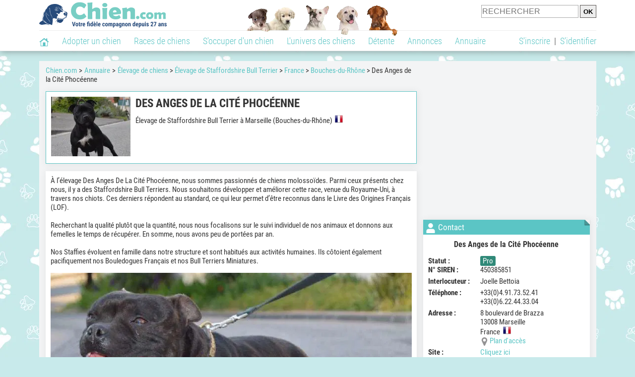

--- FILE ---
content_type: text/css; charset=utf-8
request_url: https://static.chien.com/css/101/style_main.1.css?r=49187
body_size: 4565
content:
@font-face {font-display: swap;font-family: 'Roboto Condensed';font-style: normal;font-weight: 300;src: local('Roboto Condensed Light'), local('RobotoCondensed-Light'), url('https://fonts.gstatic.com/s/robotocondensed/v16/ieVi2ZhZI2eCN5jzbjEETS9weq8-33mZGCQYbw.woff2') format('woff2');unicode-range: U+0000-00FF, U+0131, U+0152-0153, U+02BB-02BC, U+02C6, U+02DA, U+02DC, U+2000-206F, U+2074, U+20AC, U+2122, U+2191, U+2193, U+2212, U+2215, U+FEFF, U+FFFD;}@font-face {font-display: swap;font-family: 'Roboto Condensed';font-style: normal;font-weight: 400;src: local('Roboto Condensed'), local('RobotoCondensed-Regular'), url('https://fonts.gstatic.com/s/robotocondensed/v16/ieVl2ZhZI2eCN5jzbjEETS9weq8-19K7DQ.woff2') format('woff2');unicode-range: U+0000-00FF, U+0131, U+0152-0153, U+02BB-02BC, U+02C6, U+02DA, U+02DC, U+2000-206F, U+2074, U+20AC, U+2122, U+2191, U+2193, U+2212, U+2215, U+FEFF, U+FFFD;}@font-face {font-display: swap;font-family: 'Roboto Condensed';font-style: normal;font-weight: 700;src: local('Roboto Condensed Bold'), local('RobotoCondensed-Bold'), url('https://fonts.gstatic.com/s/robotocondensed/v16/ieVi2ZhZI2eCN5jzbjEETS9weq8-32meGCQYbw.woff2') format('woff2');unicode-range: U+0000-00FF, U+0131, U+0152-0153, U+02BB-02BC, U+02C6, U+02DA, U+02DC, U+2000-206F, U+2074, U+20AC, U+2122, U+2191, U+2193, U+2212, U+2215, U+FEFF, U+FFFD;}h1{font-size: 23px;font-weight: bold;text-transform: uppercase;}h2, .h2 {font-size: 17px;font-weight: normal;}h3, .h3{font-size: 16px;font-weight: bolder;}h4{color: #333;font-size: 14px;font-weight: inherit;}.font_size_xsmall{font-size: 13px;}.font_size_small{font-size: 14px;}.font_size_big{font-size: 16px;}.font_size_xbig{font-size: 17px;}.font_size_xxbig{font-size: 18px;}.texte_secondaire{color: #C2BFBE;}a, a:link.lien, a:visited.lien {color: #5BC5C5;text-decoration: none;}a:hover, a:hover.lien {text-decoration: underline;}body {background-color: #c8eaeb;background-image: url(https://img.chien.com/visuels/emplacements/63/1.jpg);color: #333;}body, .affichage_map_infowindow {font-family: Roboto Condensed, sans-serif;font-size: 15px;font-weight: normal;font-stretch: extra-condensed;}.site_width, .pprompt_width_centre_page{width: 1123px;}#centre_page {padding-top: 10px;margin: 20px auto 0px;background-color: #F3F4F5;}#centre_page_gauche_droite{padding: 0px 13px;}#div_gauche{margin-right: 13px;width: calc(748px);}#div_droite{width: 336px;}.header{background-color: #FFFFFF;border-bottom: 1px solid #ECEDED;box-shadow: 1px 1px 13px rgba(72, 72, 72, 0.5);height: 103px;}.overflow_x_auto{overflow-x: auto;}.position_sticky {position: sticky;top: 0px;}.bouton {display: block;margin: 10px auto 0px auto;padding: 6px 6px 6px 6px;text-align: center;}.bouton:hover {text-decoration: none;}.bouton_1 {background-color: #FFFFFF;border: 1px solid #5BC5C5;color: #5BC5C5;}.bouton_2 {background-color: #EDEDED;border: 1px solid #585452;color: #000000;font-weight: bold;text-align: left;}.bouton_5 {background-color: #33B39E;border: 1px solid #33B39E;color: #FFFFFF;}.bouton_6 {border: 1px solid #308978;color: #308978;}.bouton_7 {background-color: #A8A8A8;border: 1px solid #A8A8A8;color: #e9e9e9;}.bouton_10{background-color: #5BC5C5;border: 1px solid #5BC5C5;color: #FFFFFF;}.bouton_12{background-color: #EDEDED;color: #000000;}.bouton_12_selected{background-color: #5BC5C5;color: #FFFFFF;}.bouton_12, .bouton_12_selected {text-align: left;}.bouton_width_auto{display: table;padding-left: 15px !important;padding-right: 15px !important;}.bouton_width_xxbig {width: 300px;}.bouton_width_xbig {width: 250px;}.bouton_width_big {width: 200px;}.bouton_width_default {width: 200px;}.bouton_width_medium {width: 148px;}.bouton_width_pourcentage_default {width: 80%;}.bouton_width_small {width: 130px;}.bouton_width_xsmall {width: 102px;}.arrondi_all_xxbig{border-radius: 25px;}.arrondi_all_small{border-radius: 5px;}.boxe_default, .boxe_full, .boxe_gauche_centre, .boxe_droite, .boxe_droite_small {margin-top: 15px;width: 100%;}.boxe_half {margin-top: 15px;}.boxe_droite_first_position {margin-top: 0px;}.boxe_1 {background-color: #FFFFFF;box-shadow: 1px 1px 13px rgba(72, 72, 72, 0.1);}.boxe_2, .boxe_12 {background-color: #FFFFFF;border: 1px solid #5BC5C5;}.boxe_2 {box-shadow: 1px 1px 13px rgba(72, 72, 72, 0.1);}.boxe_3{background-color: #F3F4F5;}.boxe_4 {background-color: #F3F4F5;border: 2px solid #e31b26;}.boxe_5{background-color: #F3F4F5;border: 1px solid #3fde01;}.boxe_6{background-color: #308978;color: #FFFFFF;}.boxe_6 a{text-decoration: underline;color: #FFFFFF;}.boxe_7{background-color: #FFFFFF;border: 1px solid #e31b26;}.boxe_8{background-color: #FFFFFF;border: 1px solid #E4B464;}.boxe_content {padding: 10px 10px;}.boxe_titre{color: #FFFFFF;padding: 5px 5px 5px 5px;}.boxe_titre_1 {background-color: #5BC5C5;}.boxe_titre_3 {background-color: #308978;}.boxe_titre_4 {background-color: #2EB69F;}.boxe_titre_11 {background-color: #F49B53;color: #FFFFFF !important;}.boxe_separateur_1 {background-color: #ECEDED;}.boxe_separateur_height_default {height: 1px;margin-top: 8px;margin-bottom: 8px;}.boxe_separateur_height_big {height: 1px;margin-top: 14px;margin-bottom: 14px;}.boxe_width_default {width: 367px;}.boxe_width_half {width: 49%;}.pagination_numeros> a, .pagination_numeros> span{padding-left: 3px;padding-right: 3px;}.sprite_22{background-image: url('https://img.chien.com/visuels/sprites/entite_refonte.svg?r=48860');}.sprite_22_modalite_1{background-image: url('https://img.chien.com/visuels/sprites/entite_refonte_modalite_1.svg?r=48860');}.sprite_22_modalite_4{background-image: url('https://img.chien.com/visuels/sprites/entite_refonte_modalite_4.svg?r=48860');}.sprite_75{background-image: url('https://img.chien.com/visuels/sprites/articles_type.svg?r=48860');}.upload_output_3_4{height: 100px;width: 100px;}.margin_top_medium{margin-top:8px !important;}.margin_top_small{margin-top:5px;}.margin_top_xsmall{margin-top:3px;}.margin_bottom_medium{margin-bottom:8px;}.margin_bottom_small{margin-bottom:5px;}.margin_top_default{margin-top:10px !important;}.margin_bottom_default{margin-bottom:10px;}.margin_top_big{margin-top:15px;}.margin_bottom_big{margin-bottom:15px;}.margin_top_xxbig{margin-top:25px;}.margin_top_xbig{margin-top:20px;}.margin_bottom_xbig{margin-bottom:20px;}.margin_left_small{margin-left:5px;}.margin_left_xsmall{margin-left:3px !important;}.margin_left_xxsmall{margin-left:2px;}.margin_left_xxxsmall{margin-left:1px;}.margin_left_medium{margin-left:8px;}.margin_left_default{margin-left:10px;}.margin_left_big{margin-left:15px;}.margin_left_xxbig{margin-left:25px;}.margin_left_xxxbig{margin-left:30px;}.margin_right_medium{margin-right:8px;}.margin_right_small{margin-right:5px;}.margin_left_right_negative_small{margin-left: -5px;margin-right: -5px;}.margin_right_xsmall{margin-right: 3px;}.margin_right_xxsmall{margin-right: 2px;}.margin_right_default{margin-right: 10px;}.padding_all_default{padding: 10px;}.padding_all_medium{padding: 8px;}.padding_left_default{padding-left:10px;}.padding_left_small{padding-left: 5px;}.padding_left_xsmall{padding-left: 3px;}.padding_right_small{padding-right: 5px;}.padding_right_xsmall{padding-right: 3px;}.padding_top_default{padding-top:10px;}.padding_bottom_default{padding-bottom:10px;}.padding_bottom_small{padding-bottom:5px;}.form_ligne{margin-bottom: 10px;}input[type="radio"], input[type="checkbox"]{margin: 0px 3px 0px 0px;}input[type="text"], input[type="password"], textarea{border: 1px solid #a9a9a9;}.input_width_default{width: calc(200px);}.input_width_medium{width: 185px;}.input_width_small{width: 160px;}.input_width_xsmall{width: 135px;}.input_width_xxbig{width: calc(400px);}label {display: inline-block;cursor: pointer;margin-left: 18px;}label>input{margin-left: -18px !important;}select {background-color: #FFFFFF;border-radius: 0;border: 1px solid #a9a9a9;}.textarea_height_small{height: 4em;}.textarea_height_xbig{height: 15em;}ol, ul{padding-left: 17px;}.ul_inline_margin_medium>li{margin: 0px 8px;}.texte_degrade_1_niveau_1 {color: #339966;}.texte_degrade_1_niveau_2 {color: #ff9900;}.texte_degrade_1_niveau_3 {color: #ff0000;}.texte_degrade_1_niveau_4 {color: #d52fc9;}a.lien_bloc:hover {text-decoration: none;}a.lien_bloc:hover h3, a.lien_bloc:hover .lien_titre, a:hover .ligne_txt_img_half_txt_left, a:hover .ligne_txt_img_centrage_2_half_txt_left {text-decoration: underline;}a .adresse_introduction, .affichage_map_infowindow_infos, .annonce_texte, .article_accroche, .campagne_description, .caroussel_description {color: #333;}#footer_liens>a{color: #FFFFFF;}.link_3{color: #308978;}.link_4{color: #2EB69F;}#footer {color: #C2BFBE;margin-bottom: 0px;}#footer_frise{background-repeat: no-repeat;padding-top: 112px;height: 26px;}#footer_copyright_liens{background-color: #414040;}#footer_version_9 {}.footer_version_9_full_width {box-shadow: 1px 1px 13px rgba(72, 72, 72, 0.5);}.footer_version_9_full_width {}#header{height: 103px;}#header_frise{margin-top: 11px;}#header_logo{margin-top: 3px;margin-bottom: 3px;}#header_search{margin-left: 10px;}.affichage_publicite_native_content .campagne_titre {color: #308978;}.affichage_publicite_native_content .campagne_bouton {border-radius: 99px;color: #FFFFFF;padding: 10px 10px 10px 10px;}.Billboard_1 {height: 90px;margin-top: -5px;padding-bottom: 10px;width: 100%;}.dt_content, .Content_1, .Content_2, .Content_3, .Content_4, .Content_5, .Content_6, .Content_7, .Content_8, .Content_9, .Content_10, .Content_11, .Content_12, .Content_13, .Content_14, .Content_15, .Content_16, .Content_17, .Content_18, .Content_19, .Content_Bottom {min-height: 90px;}.dt_rectangle, .Rectangle_1, .Rectangle_2 {min-height: 250px;max-height: 280px;}.dt_sky, .HalfpageAd_1 {min-height: 250px;max-height: 600px;}.texte_avec_intertitres{font-size: 15px;}.texte_avec_intertitres h2, .texte_avec_intertitres h3, .texte_avec_intertitres h4{color: #308978;}.texte_avec_intertitres h2, .texte_avec_intertitres h3, .texte_avec_intertitres h4, .texte_avec_intertitres h5{font-weight: bold;margin-bottom: 5px;}.texte_avec_intertitres h2{font-size: 17px;}.texte_avec_intertitres h3, #bloc_370110_content>h3{font-size: 16px;}.texte_avec_intertitres h3{margin-top: 15px;}#bloc_370110_content>h3{margin-top: 20px;}.texte_avec_intertitres h4, #bloc_370110_content>h4{font-size: 15px;}.texte_avec_intertitres h4{margin-top: 15px;}#bloc_370110_content>h4{margin-top: 15px;}.texte_avec_intertitres h5, #bloc_370110_content>h5{font-size: 15px;}.texte_avec_intertitres h5{margin-top: 15px;}#bloc_370110_content>h5{margin-top: 15px;}#bloc_370110_content>h2, #bloc_370110_content>h3, #bloc_370110_content>h4{font-weight: bold;margin-bottom: 3px;}.bouton_8 {background-color: #E4B464;border: 1px solid #E4B464;color: #FFFFFF;}.bouton_11 {border: 1px solid #F49B53;color: #F49B53;}.bouton_21, .bouton_22, .bouton_23 {border-radius: 3px;color: #FFFFFF;padding: 1px 5px;}.bouton_21{background-color: #5BC5C5;}.bouton_22{background-color: #2EB69F;}.bouton_23{background-color: #308978;}.bouton_99 {box-shadow: 0px 2px 2px 0px #00000029;}.bouton_101 {background-color: #308978;}.bouton_102 {background-color: #FC3441;}.bouton_103 {background-color: #EB5E3F;}.boxe_content_separateur {margin-left: -10px;margin-right: -10px;}.boxe_titre_1, .boxe_titre_3{position: relative;}.boxe_titre_1:before, .boxe_titre_3:before {content: "";position: absolute;top: 0px;right: 0px;border-width: 0px 10px 10px 0px;border-style: solid;border-color: #499696 #F3F4F5;box-shadow: 0 1px 1px rgba(0,0,0,0.3), -1px 1px 1px rgba(0,0,0,0.2);;}.boxe_101 {background-color: #FFFFFF;border: 3px solid #308978;border-radius: 16px;box-shadow: 1px 1px 13px rgba(72, 72, 72, 0.1);}.boxe_101 .campagne_image {border-radius: 16px;}.boxe_102 {background-color: #FFFFFF;border: 3px solid #5BC5C5;border-radius: 12px;box-shadow: 1px 1px 13px rgba(72, 72, 72, 0.1);}.boxe_102 .campagne_image {border-radius: 12px;}.boxe_103 {background-color: #308978;border: #FFFFFF;border-radius: 8px;box-shadow: 1px 1px 13px rgba(72, 72, 72, 0.1);}.boxe_103 .campagne_image {border-radius: 8px;}.boxe_103 .campagne_titre {color: #F2F6C1;}.boxe_103 .campagne_description {color: #FFFFFF;}.boxe_103 .campagne_description_additionnelle {color: #F2F6C1;}.taille_1{width: 12px;height: 12px;}.taille_2{width: 17px;height: 17px;}.taille_3{width: 20px;height: 20px;}.taille_4{width: 36px;height: 36px;}.taille_6{width: 60px;height: 60px;}.taille_10{width: 90px;height: 68px;}.taille_11{width: 120px;height: 90px;}.taille_13{width: 160px;height: 120px;}.taille_14{width: 200px;height: 150px;}.taille_15{width: 300px;height: 225px;}.taille_16{width: 414px;height: 311px;}.taille_17{width: 728px;height: 546px;}.sprite_41{background-image: url('https://img.chien.com/visuels/sprites/icones_refonte.svg?r=48860');}.sprite_41_global{background-image: url('https://img.chien.com/global/visuels/sprites/icones_refonte.svg?r=48860');}.sprite_41_modalite_4_global{background-image: url('https://img.chien.com/global/visuels/sprites/icones_refonte_modalite_4.svg?r=48860');}.sprite_41_411 {zoom: 3;}.sprite_41_412 {zoom: 1.8;}.sprite_41_414 {zoom: 0.85;}.sprite_41_415 {zoom: 0.6;}.sprite_62{background-image: url('https://img.chien.com/visuels/sprites/race_infos_type.svg?r=48860');}.sprite_63{background-image: url('https://img.chien.com/visuels/sprites/thematiques.svg?r=48860');}.sprite_63_modalite_1{background-image: url('https://img.chien.com/visuels/sprites/thematiques_modalite_1.svg?r=48860');}.sprite_63_modalite_7{background-image: url('https://img.chien.com/visuels/sprites/thematiques_modalite_7.svg?r=48860');}.sprite_63_global{background-image: url('https://img.chien.com/global/visuels/sprites/thematiques.svg?r=48860');}.sprite_63_modalite_1_global{background-image: url('https://img.chien.com/global/visuels/sprites/thematiques_modalite_1.svg?r=48860');}.sprite_63_modalite_7_global{background-image: url('https://img.chien.com/global/visuels/sprites/thematiques_modalite_7.svg?r=48860');}.articles_type_overlay_5 {box-sizing: content-box;width: 50px;height: 50px;border: 3px solid #fff;top: 50%;right: 50%;margin: -28px;border-radius: 30px;box-shadow: 1px 1px 2px rgba(0,0,0,.2);}.articles_type_overlay_5 span {border-top: 12px solid transparent;border-bottom: 12px solid transparent;border-left: 20px solid #fff;top: 15px;left: 18px;}.visuels_type_23{height: 53px;width: 260px;}.visuels_type_23_239{height: 0px;width: 0px;}.visuels_type_46_48{height: 50px;width: 50px;}.visuels_type_49_492{height: 16px;width: 16px;}.visuels_type_76{height: 40px;width: 40px;}.visuels_type_76_762{height: 30px;width: 30px;}.visuels_type_183{height: 61px;width: 304px;}.upload_output_25_251_width{width: 200px;}.form_ligne_value_width_value_default{width: calc(100% - 150px);}.form_ligne_value_width_value_textarea_default{width: calc(100% - 150px);}.form_ligne_value_width_value_big{width: calc(100% - 90px);}.form_ligne_value_width_value_textarea_big{width: calc(100% - 90px);}input[type="submit"], input[type="button"]{border: 1px solid #585452;background-color: #EDEDED;font-weight: bold;}input.input_height_big[type="text"]{height:26px;font-size:16px;}.input_width_droite{width: calc(100% - 3px);}.table_background_color{background-color: #f5f5f5;}.table_default{border-collapse: collapse;width: 100%;}.table_default td, .table_default th{border: 1px solid #c5c5c5;padding: 3px;}.table_default th{font-weight: bold;}.ul_li_padding_xxsmall>li:not(:first-child){padding-top: 2px;}.ul_li_padding_xxsmall>li:not(:last-child){padding-bottom: 2px;}.ligne_txt_img_centrage_2_half_txt_left{margin-left: 8px;}.ligne_txt_img_gauche_centre_txt_right{margin-right: 10px;}.ligne_txt_img_gauche_centre_txt_left{margin-left: 10px;}.ligne_txt_img_half_txt_left{margin-left: 10px;}.affichage_annonce_details_key{width: 120px;}.affichage_map_height_default {height: 500px;}.affichage_membres_coordonnees_key{width: 105px;}#header_logged{width: 182px;}.header_rubriques {font-size: 18px;font-weight: lighter;padding-top: 10px;padding-bottom: 10px;}.header_rubriques_unfold{background-color: #FFFFFF;border: 1px solid #33B39E;z-index: 989;}#header_separateur{height: 1px;background-color: #ECEDED;}#header_version_1_haut{height: 61px;}#header nav>ul>li:hover:not(#nav_homepage) {background-color: #33B39E;}#header nav>ul>li>span{color: #5BC5C5;}#header nav>ul>li:not(#nav_homepage)>a, #header nav>ul>li>span{margin-bottom: -2px;padding-left: 13px;padding-right: 13px;}#header nav>ul>li:hover>a, #header nav>ul>li:hover>span {color: #FFFFFF;text-decoration: none;}#header nav>ul>li>ul {box-shadow: 1px 1px 13px rgb(72 72 72 / 50%);width: 250px;}#header nav>ul>li>ul>li:not(:first-child) {border-top: 1px solid #ECEDED;}#header nav>ul>li>ul>li>a {padding: 10px;}#header nav>ul>li>ul>li>a:hover {background-color: #33B39E;color: #FFFFFF;text-decoration: none;}#header #nav_homepage{padding-right: 10px;}body, form, h1, h2, h3, h4, h5, input, ol, p, ul{margin: 0px;}iframe{border: 0px;}.font_bold{font-weight: bold;}.text_center, .text_center_block{text-align: center;}.text_center_block{display: block;width: 100%;}.text_left{text-align: left;}.text_italic {font-style: italic;}.text_justify{text-align: justify;}.text_right{text-align: right;}html{overflow-x: hidden;}*{ box-sizing: border-box;}.afficher{display: block !important;}.bottom_0px{bottom: 0px;}.clear {clear: both;}.clear_right {clear: right;}.display_block{display: block;}.display_inline, .ol_ul_inline>li{display: inline;}.display_none{display: none;}.float_left{float: left;}.float_right{float: right;}.height_auto{height: auto;}.img_center{display: block;margin-left: auto;margin-right: auto;}.left_0px{left: 0px;}.masquer{display: none !important;}.position_absolute {position: absolute;}.position_fixed {position: fixed;}.position_relative {position: relative;}.right_0px{right: 0px;}.top_0px{top: 0px;}.flex {display: flex;}.flex_1{flex: 1;}.flex_align_self_center{align-self: center;}.flex_baseline{align-items: baseline;}.flex_center{align-items: center;}.flex_column{flex-flow: column;}.flex_justify_center{justify-content: center;}.flex_space_between{justify-content: space-between;}.flex_wrap{flex-wrap: wrap;align-content: center;}.width_100pourcent, .bouton_width_100pourcent{width: 100%;}.width_100pourcent_2_elements{width: 50%;}.width_100pourcent_3_elements{width: 33.33%;}.width_100pourcent_4_elements{width: 25%;}.width_100pourcent_5_elements{width: 20%;}img.width_100pourcent{height: auto; }#breadcrumb li::after {content: ">";margin: 0px 4px;}#breadcrumb .li_last::after {content: "" !important;margin: 0px !important;}.no_margin{margin: 0px !important;}.no_margin_top{margin-top: 0px !important;}.no_margin_bottom{margin-bottom: 0px !important;}.no_padding{padding: 0px !important;}input[type="text"], input[type="password"], input:-webkit-autofill, select, select:-webkit-autofill, textarea { background-color: #FFFFFF;}input[type="text"], input[type="password"]{padding-left: 1px;}input[type="text"], input[type="password"], input[type="button"], input[type="submit"], textarea {border-radius: 0;-webkit-appearance: none;-moz-appearance: none;appearance: none;}textarea {overflow : auto;overflow-x : hidden;padding: 0px;}ol, .ul_light, .ul_sans_puce{list-style-type: none;}ol{padding-inline-start: 0px; }ul{list-style-type: disc;}.ul_block>li>a, .ul_block>li>span{ display: block;}.ol_light, .ul_light, .ol_ul_inline_block{padding: 0px;}.ol_ul_inline_block>li{display: inline-block;}.ul_sans_puce{margin: 0px;padding-left: 0px; }.sprite{background-repeat: no-repeat;display: inline-block;vertical-align: middle;}.lozad_sprite {background-image: none !important;}img{ border: none;}table {font-size: inherit; font-stretch: inherit; }.background_color_white{ background-color: #FFFFFF;}

--- FILE ---
content_type: application/javascript; charset=utf-8
request_url: https://fundingchoicesmessages.google.com/f/AGSKWxXaNdCDlXsf7JS_6s4LwRMTctwBUTFIxG2ligUv_idZ_yzXKsidus118_gSgGdf9kBA0WQ1hXS0RS2VW1FXqJ3oVsD29z6BoM4m3JAO1GoMOjqReuNbyPk3wVxhfwnrAssuSMqm0A==?fccs=W251bGwsbnVsbCxudWxsLG51bGwsbnVsbCxudWxsLFsxNzY4NjUwMDg3LDQxNjAwMDAwMF0sbnVsbCxudWxsLG51bGwsW251bGwsWzcsNl0sbnVsbCxudWxsLG51bGwsbnVsbCxudWxsLG51bGwsbnVsbCxudWxsLG51bGwsM10sImh0dHBzOi8vd3d3LmNoaWVuLmNvbS9hZHJlc3NlL2VsZXZhZ2Utc3RhZmZvcmRzaGlyZS1idWxsLXRlcnJpZXIvZGVzLWFuZ2VzLWRlLWxhLWNpdGUtcGhvY2Vlbm5lLTc5MjU4LnBocCIsbnVsbCxbWzgsIk05bGt6VWFaRHNnIl0sWzksImVuLVVTIl0sWzE2LCJbMSwxLDFdIl0sWzE5LCIyIl0sWzE3LCJbMF0iXSxbMjQsIiJdLFsyOSwiZmFsc2UiXV1d
body_size: 111
content:
if (typeof __googlefc.fcKernelManager.run === 'function') {"use strict";this.default_ContributorServingResponseClientJs=this.default_ContributorServingResponseClientJs||{};(function(_){var window=this;
try{
var np=function(a){this.A=_.t(a)};_.u(np,_.J);var op=function(a){this.A=_.t(a)};_.u(op,_.J);op.prototype.getWhitelistStatus=function(){return _.F(this,2)};var pp=function(a){this.A=_.t(a)};_.u(pp,_.J);var qp=_.Zc(pp),rp=function(a,b,c){this.B=a;this.j=_.A(b,np,1);this.l=_.A(b,_.Nk,3);this.F=_.A(b,op,4);a=this.B.location.hostname;this.D=_.Dg(this.j,2)&&_.O(this.j,2)!==""?_.O(this.j,2):a;a=new _.Og(_.Ok(this.l));this.C=new _.bh(_.q.document,this.D,a);this.console=null;this.o=new _.jp(this.B,c,a)};
rp.prototype.run=function(){if(_.O(this.j,3)){var a=this.C,b=_.O(this.j,3),c=_.dh(a),d=new _.Ug;b=_.fg(d,1,b);c=_.C(c,1,b);_.hh(a,c)}else _.eh(this.C,"FCNEC");_.lp(this.o,_.A(this.l,_.Ae,1),this.l.getDefaultConsentRevocationText(),this.l.getDefaultConsentRevocationCloseText(),this.l.getDefaultConsentRevocationAttestationText(),this.D);_.mp(this.o,_.F(this.F,1),this.F.getWhitelistStatus());var e;a=(e=this.B.googlefc)==null?void 0:e.__executeManualDeployment;a!==void 0&&typeof a==="function"&&_.Qo(this.o.G,
"manualDeploymentApi")};var sp=function(){};sp.prototype.run=function(a,b,c){var d;return _.v(function(e){d=qp(b);(new rp(a,d,c)).run();return e.return({})})};_.Rk(7,new sp);
}catch(e){_._DumpException(e)}
}).call(this,this.default_ContributorServingResponseClientJs);
// Google Inc.

//# sourceURL=/_/mss/boq-content-ads-contributor/_/js/k=boq-content-ads-contributor.ContributorServingResponseClientJs.en_US.M9lkzUaZDsg.es5.O/d=1/exm=ad_blocking_detection_executable,kernel_loader,loader_js_executable/ed=1/rs=AJlcJMzanTQvnnVdXXtZinnKRQ21NfsPog/m=cookie_refresh_executable
__googlefc.fcKernelManager.run('\x5b\x5b\x5b7,\x22\x5b\x5bnull,\\\x22chien.com\\\x22,\\\x22AKsRol-lpcGG0B0IHeWGlsELsmGoS-B6SKm4sp6FRkoVlUZsQIxnzEoraNz9-kICCUL8GvENfIMO6NybjIRm_b-jOaB1IYoMh7HIdMOgPtT-ENZGrWTLaj4t2ydFPt10vgE7pi20iCGSwH5obzM_ZjGkCIBWWv4K9A\\\\u003d\\\\u003d\\\x22\x5d,null,\x5b\x5bnull,null,null,\\\x22https:\/\/fundingchoicesmessages.google.com\/f\/AGSKWxWAbH9QDWhkiQ8rfIh71S0CCUNkTcjfKN17x0FHAW2TSyqM947pFLpUtZuM1TVTKia-q-Q-d-vqG0I_bDxNNrLov9hb6MzcXgS6glZIgMTeXijVhmPAOHpPWLsT6GnhGNmLPs65sg\\\\u003d\\\\u003d\\\x22\x5d,null,null,\x5bnull,null,null,\\\x22https:\/\/fundingchoicesmessages.google.com\/el\/AGSKWxW33OaOqMPUP4iChsIqEXayM63W42X_gRI6Kd1yRtZ8pjIUMZJeE71f6lwKgI7FWkWEtgH7Q5ky21vLh3qD2HagIZCtVN_LXH4R0Ha5x5oxX-0hofujHKOXsgmgPUrSse6ZXxrwPQ\\\\u003d\\\\u003d\\\x22\x5d,null,\x5bnull,\x5b7,6\x5d,null,null,null,null,null,null,null,null,null,3\x5d\x5d,\x5b2,1\x5d\x5d\x22\x5d\x5d,\x5bnull,null,null,\x22https:\/\/fundingchoicesmessages.google.com\/f\/AGSKWxVnVDRF8C7EGJ83QDgjDfhOg_QhzxiB5ffeljqW15WH1Y4-7LJn-D7Cz6XEVylKJxUQ_88o354rKwoSqKOt4aYrEuuR2pIqaNQ7WcL2mVeJEyGVJzHihVryyuyPpsFRXPBkogRlNg\\u003d\\u003d\x22\x5d\x5d');}

--- FILE ---
content_type: application/javascript; charset=utf-8
request_url: https://fundingchoicesmessages.google.com/f/AGSKWxWPbjBUw7HRxauuaJkeftvgTYLEBcTAFXsPcs1TEcX_UdW7F8wJzSCVnVHALEiK-EVOdG8PItOSFxb3QPWIY8oj6PMY7tL_EqYpQoHi-RfB-2EPJn5sGERjwmniR1BKU8sH5zM8axFxXwOyeT70Vr1oOb7D9Vy-K3TFFAQQpPNbUIXXpPRMEtf00AZh/__advertising/-iframe-ad./adhug_/ads/square2./pagepeelads.
body_size: -1290
content:
window['25ef7d8f-138e-4352-a769-a576f141655c'] = true;